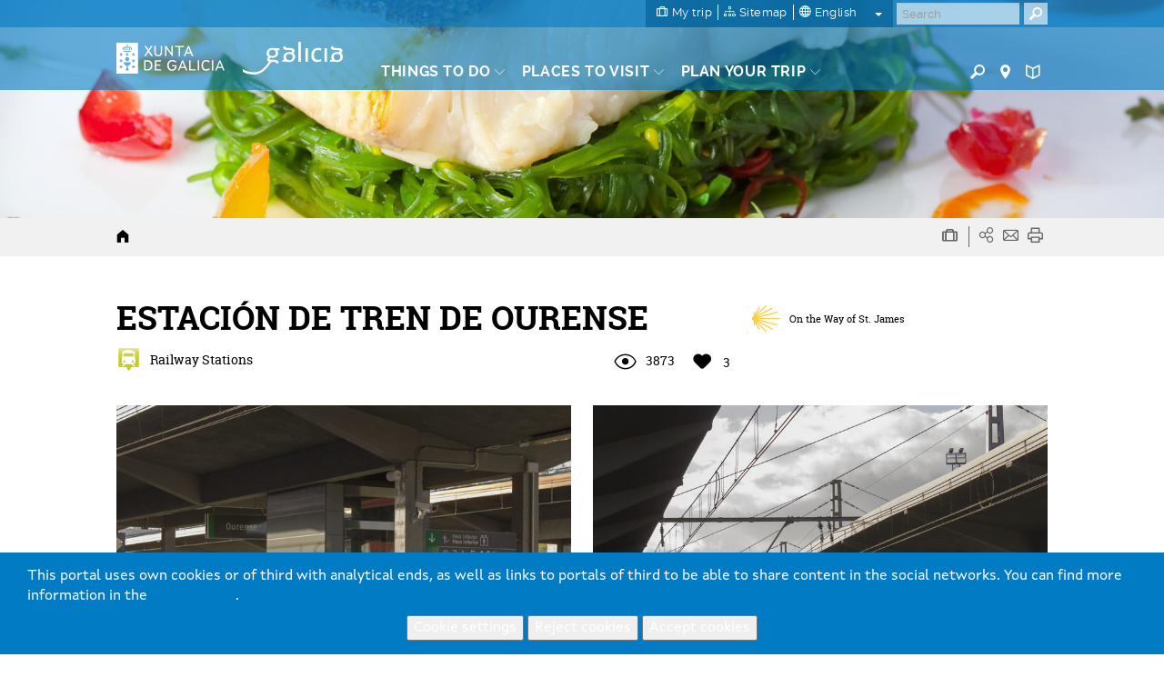

--- FILE ---
content_type: text/html; charset=utf-8
request_url: https://www.google.com/recaptcha/api2/anchor?ar=1&k=6LcbPg8UAAAAAI-tWxJ4SprqEH5cnYqvjTiMo5cz&co=aHR0cHM6Ly93d3cudHVyaXNtby5nYWw6NDQz&hl=en&v=PoyoqOPhxBO7pBk68S4YbpHZ&size=normal&anchor-ms=20000&execute-ms=30000&cb=zf3v54d5e2kh
body_size: 49581
content:
<!DOCTYPE HTML><html dir="ltr" lang="en"><head><meta http-equiv="Content-Type" content="text/html; charset=UTF-8">
<meta http-equiv="X-UA-Compatible" content="IE=edge">
<title>reCAPTCHA</title>
<style type="text/css">
/* cyrillic-ext */
@font-face {
  font-family: 'Roboto';
  font-style: normal;
  font-weight: 400;
  font-stretch: 100%;
  src: url(//fonts.gstatic.com/s/roboto/v48/KFO7CnqEu92Fr1ME7kSn66aGLdTylUAMa3GUBHMdazTgWw.woff2) format('woff2');
  unicode-range: U+0460-052F, U+1C80-1C8A, U+20B4, U+2DE0-2DFF, U+A640-A69F, U+FE2E-FE2F;
}
/* cyrillic */
@font-face {
  font-family: 'Roboto';
  font-style: normal;
  font-weight: 400;
  font-stretch: 100%;
  src: url(//fonts.gstatic.com/s/roboto/v48/KFO7CnqEu92Fr1ME7kSn66aGLdTylUAMa3iUBHMdazTgWw.woff2) format('woff2');
  unicode-range: U+0301, U+0400-045F, U+0490-0491, U+04B0-04B1, U+2116;
}
/* greek-ext */
@font-face {
  font-family: 'Roboto';
  font-style: normal;
  font-weight: 400;
  font-stretch: 100%;
  src: url(//fonts.gstatic.com/s/roboto/v48/KFO7CnqEu92Fr1ME7kSn66aGLdTylUAMa3CUBHMdazTgWw.woff2) format('woff2');
  unicode-range: U+1F00-1FFF;
}
/* greek */
@font-face {
  font-family: 'Roboto';
  font-style: normal;
  font-weight: 400;
  font-stretch: 100%;
  src: url(//fonts.gstatic.com/s/roboto/v48/KFO7CnqEu92Fr1ME7kSn66aGLdTylUAMa3-UBHMdazTgWw.woff2) format('woff2');
  unicode-range: U+0370-0377, U+037A-037F, U+0384-038A, U+038C, U+038E-03A1, U+03A3-03FF;
}
/* math */
@font-face {
  font-family: 'Roboto';
  font-style: normal;
  font-weight: 400;
  font-stretch: 100%;
  src: url(//fonts.gstatic.com/s/roboto/v48/KFO7CnqEu92Fr1ME7kSn66aGLdTylUAMawCUBHMdazTgWw.woff2) format('woff2');
  unicode-range: U+0302-0303, U+0305, U+0307-0308, U+0310, U+0312, U+0315, U+031A, U+0326-0327, U+032C, U+032F-0330, U+0332-0333, U+0338, U+033A, U+0346, U+034D, U+0391-03A1, U+03A3-03A9, U+03B1-03C9, U+03D1, U+03D5-03D6, U+03F0-03F1, U+03F4-03F5, U+2016-2017, U+2034-2038, U+203C, U+2040, U+2043, U+2047, U+2050, U+2057, U+205F, U+2070-2071, U+2074-208E, U+2090-209C, U+20D0-20DC, U+20E1, U+20E5-20EF, U+2100-2112, U+2114-2115, U+2117-2121, U+2123-214F, U+2190, U+2192, U+2194-21AE, U+21B0-21E5, U+21F1-21F2, U+21F4-2211, U+2213-2214, U+2216-22FF, U+2308-230B, U+2310, U+2319, U+231C-2321, U+2336-237A, U+237C, U+2395, U+239B-23B7, U+23D0, U+23DC-23E1, U+2474-2475, U+25AF, U+25B3, U+25B7, U+25BD, U+25C1, U+25CA, U+25CC, U+25FB, U+266D-266F, U+27C0-27FF, U+2900-2AFF, U+2B0E-2B11, U+2B30-2B4C, U+2BFE, U+3030, U+FF5B, U+FF5D, U+1D400-1D7FF, U+1EE00-1EEFF;
}
/* symbols */
@font-face {
  font-family: 'Roboto';
  font-style: normal;
  font-weight: 400;
  font-stretch: 100%;
  src: url(//fonts.gstatic.com/s/roboto/v48/KFO7CnqEu92Fr1ME7kSn66aGLdTylUAMaxKUBHMdazTgWw.woff2) format('woff2');
  unicode-range: U+0001-000C, U+000E-001F, U+007F-009F, U+20DD-20E0, U+20E2-20E4, U+2150-218F, U+2190, U+2192, U+2194-2199, U+21AF, U+21E6-21F0, U+21F3, U+2218-2219, U+2299, U+22C4-22C6, U+2300-243F, U+2440-244A, U+2460-24FF, U+25A0-27BF, U+2800-28FF, U+2921-2922, U+2981, U+29BF, U+29EB, U+2B00-2BFF, U+4DC0-4DFF, U+FFF9-FFFB, U+10140-1018E, U+10190-1019C, U+101A0, U+101D0-101FD, U+102E0-102FB, U+10E60-10E7E, U+1D2C0-1D2D3, U+1D2E0-1D37F, U+1F000-1F0FF, U+1F100-1F1AD, U+1F1E6-1F1FF, U+1F30D-1F30F, U+1F315, U+1F31C, U+1F31E, U+1F320-1F32C, U+1F336, U+1F378, U+1F37D, U+1F382, U+1F393-1F39F, U+1F3A7-1F3A8, U+1F3AC-1F3AF, U+1F3C2, U+1F3C4-1F3C6, U+1F3CA-1F3CE, U+1F3D4-1F3E0, U+1F3ED, U+1F3F1-1F3F3, U+1F3F5-1F3F7, U+1F408, U+1F415, U+1F41F, U+1F426, U+1F43F, U+1F441-1F442, U+1F444, U+1F446-1F449, U+1F44C-1F44E, U+1F453, U+1F46A, U+1F47D, U+1F4A3, U+1F4B0, U+1F4B3, U+1F4B9, U+1F4BB, U+1F4BF, U+1F4C8-1F4CB, U+1F4D6, U+1F4DA, U+1F4DF, U+1F4E3-1F4E6, U+1F4EA-1F4ED, U+1F4F7, U+1F4F9-1F4FB, U+1F4FD-1F4FE, U+1F503, U+1F507-1F50B, U+1F50D, U+1F512-1F513, U+1F53E-1F54A, U+1F54F-1F5FA, U+1F610, U+1F650-1F67F, U+1F687, U+1F68D, U+1F691, U+1F694, U+1F698, U+1F6AD, U+1F6B2, U+1F6B9-1F6BA, U+1F6BC, U+1F6C6-1F6CF, U+1F6D3-1F6D7, U+1F6E0-1F6EA, U+1F6F0-1F6F3, U+1F6F7-1F6FC, U+1F700-1F7FF, U+1F800-1F80B, U+1F810-1F847, U+1F850-1F859, U+1F860-1F887, U+1F890-1F8AD, U+1F8B0-1F8BB, U+1F8C0-1F8C1, U+1F900-1F90B, U+1F93B, U+1F946, U+1F984, U+1F996, U+1F9E9, U+1FA00-1FA6F, U+1FA70-1FA7C, U+1FA80-1FA89, U+1FA8F-1FAC6, U+1FACE-1FADC, U+1FADF-1FAE9, U+1FAF0-1FAF8, U+1FB00-1FBFF;
}
/* vietnamese */
@font-face {
  font-family: 'Roboto';
  font-style: normal;
  font-weight: 400;
  font-stretch: 100%;
  src: url(//fonts.gstatic.com/s/roboto/v48/KFO7CnqEu92Fr1ME7kSn66aGLdTylUAMa3OUBHMdazTgWw.woff2) format('woff2');
  unicode-range: U+0102-0103, U+0110-0111, U+0128-0129, U+0168-0169, U+01A0-01A1, U+01AF-01B0, U+0300-0301, U+0303-0304, U+0308-0309, U+0323, U+0329, U+1EA0-1EF9, U+20AB;
}
/* latin-ext */
@font-face {
  font-family: 'Roboto';
  font-style: normal;
  font-weight: 400;
  font-stretch: 100%;
  src: url(//fonts.gstatic.com/s/roboto/v48/KFO7CnqEu92Fr1ME7kSn66aGLdTylUAMa3KUBHMdazTgWw.woff2) format('woff2');
  unicode-range: U+0100-02BA, U+02BD-02C5, U+02C7-02CC, U+02CE-02D7, U+02DD-02FF, U+0304, U+0308, U+0329, U+1D00-1DBF, U+1E00-1E9F, U+1EF2-1EFF, U+2020, U+20A0-20AB, U+20AD-20C0, U+2113, U+2C60-2C7F, U+A720-A7FF;
}
/* latin */
@font-face {
  font-family: 'Roboto';
  font-style: normal;
  font-weight: 400;
  font-stretch: 100%;
  src: url(//fonts.gstatic.com/s/roboto/v48/KFO7CnqEu92Fr1ME7kSn66aGLdTylUAMa3yUBHMdazQ.woff2) format('woff2');
  unicode-range: U+0000-00FF, U+0131, U+0152-0153, U+02BB-02BC, U+02C6, U+02DA, U+02DC, U+0304, U+0308, U+0329, U+2000-206F, U+20AC, U+2122, U+2191, U+2193, U+2212, U+2215, U+FEFF, U+FFFD;
}
/* cyrillic-ext */
@font-face {
  font-family: 'Roboto';
  font-style: normal;
  font-weight: 500;
  font-stretch: 100%;
  src: url(//fonts.gstatic.com/s/roboto/v48/KFO7CnqEu92Fr1ME7kSn66aGLdTylUAMa3GUBHMdazTgWw.woff2) format('woff2');
  unicode-range: U+0460-052F, U+1C80-1C8A, U+20B4, U+2DE0-2DFF, U+A640-A69F, U+FE2E-FE2F;
}
/* cyrillic */
@font-face {
  font-family: 'Roboto';
  font-style: normal;
  font-weight: 500;
  font-stretch: 100%;
  src: url(//fonts.gstatic.com/s/roboto/v48/KFO7CnqEu92Fr1ME7kSn66aGLdTylUAMa3iUBHMdazTgWw.woff2) format('woff2');
  unicode-range: U+0301, U+0400-045F, U+0490-0491, U+04B0-04B1, U+2116;
}
/* greek-ext */
@font-face {
  font-family: 'Roboto';
  font-style: normal;
  font-weight: 500;
  font-stretch: 100%;
  src: url(//fonts.gstatic.com/s/roboto/v48/KFO7CnqEu92Fr1ME7kSn66aGLdTylUAMa3CUBHMdazTgWw.woff2) format('woff2');
  unicode-range: U+1F00-1FFF;
}
/* greek */
@font-face {
  font-family: 'Roboto';
  font-style: normal;
  font-weight: 500;
  font-stretch: 100%;
  src: url(//fonts.gstatic.com/s/roboto/v48/KFO7CnqEu92Fr1ME7kSn66aGLdTylUAMa3-UBHMdazTgWw.woff2) format('woff2');
  unicode-range: U+0370-0377, U+037A-037F, U+0384-038A, U+038C, U+038E-03A1, U+03A3-03FF;
}
/* math */
@font-face {
  font-family: 'Roboto';
  font-style: normal;
  font-weight: 500;
  font-stretch: 100%;
  src: url(//fonts.gstatic.com/s/roboto/v48/KFO7CnqEu92Fr1ME7kSn66aGLdTylUAMawCUBHMdazTgWw.woff2) format('woff2');
  unicode-range: U+0302-0303, U+0305, U+0307-0308, U+0310, U+0312, U+0315, U+031A, U+0326-0327, U+032C, U+032F-0330, U+0332-0333, U+0338, U+033A, U+0346, U+034D, U+0391-03A1, U+03A3-03A9, U+03B1-03C9, U+03D1, U+03D5-03D6, U+03F0-03F1, U+03F4-03F5, U+2016-2017, U+2034-2038, U+203C, U+2040, U+2043, U+2047, U+2050, U+2057, U+205F, U+2070-2071, U+2074-208E, U+2090-209C, U+20D0-20DC, U+20E1, U+20E5-20EF, U+2100-2112, U+2114-2115, U+2117-2121, U+2123-214F, U+2190, U+2192, U+2194-21AE, U+21B0-21E5, U+21F1-21F2, U+21F4-2211, U+2213-2214, U+2216-22FF, U+2308-230B, U+2310, U+2319, U+231C-2321, U+2336-237A, U+237C, U+2395, U+239B-23B7, U+23D0, U+23DC-23E1, U+2474-2475, U+25AF, U+25B3, U+25B7, U+25BD, U+25C1, U+25CA, U+25CC, U+25FB, U+266D-266F, U+27C0-27FF, U+2900-2AFF, U+2B0E-2B11, U+2B30-2B4C, U+2BFE, U+3030, U+FF5B, U+FF5D, U+1D400-1D7FF, U+1EE00-1EEFF;
}
/* symbols */
@font-face {
  font-family: 'Roboto';
  font-style: normal;
  font-weight: 500;
  font-stretch: 100%;
  src: url(//fonts.gstatic.com/s/roboto/v48/KFO7CnqEu92Fr1ME7kSn66aGLdTylUAMaxKUBHMdazTgWw.woff2) format('woff2');
  unicode-range: U+0001-000C, U+000E-001F, U+007F-009F, U+20DD-20E0, U+20E2-20E4, U+2150-218F, U+2190, U+2192, U+2194-2199, U+21AF, U+21E6-21F0, U+21F3, U+2218-2219, U+2299, U+22C4-22C6, U+2300-243F, U+2440-244A, U+2460-24FF, U+25A0-27BF, U+2800-28FF, U+2921-2922, U+2981, U+29BF, U+29EB, U+2B00-2BFF, U+4DC0-4DFF, U+FFF9-FFFB, U+10140-1018E, U+10190-1019C, U+101A0, U+101D0-101FD, U+102E0-102FB, U+10E60-10E7E, U+1D2C0-1D2D3, U+1D2E0-1D37F, U+1F000-1F0FF, U+1F100-1F1AD, U+1F1E6-1F1FF, U+1F30D-1F30F, U+1F315, U+1F31C, U+1F31E, U+1F320-1F32C, U+1F336, U+1F378, U+1F37D, U+1F382, U+1F393-1F39F, U+1F3A7-1F3A8, U+1F3AC-1F3AF, U+1F3C2, U+1F3C4-1F3C6, U+1F3CA-1F3CE, U+1F3D4-1F3E0, U+1F3ED, U+1F3F1-1F3F3, U+1F3F5-1F3F7, U+1F408, U+1F415, U+1F41F, U+1F426, U+1F43F, U+1F441-1F442, U+1F444, U+1F446-1F449, U+1F44C-1F44E, U+1F453, U+1F46A, U+1F47D, U+1F4A3, U+1F4B0, U+1F4B3, U+1F4B9, U+1F4BB, U+1F4BF, U+1F4C8-1F4CB, U+1F4D6, U+1F4DA, U+1F4DF, U+1F4E3-1F4E6, U+1F4EA-1F4ED, U+1F4F7, U+1F4F9-1F4FB, U+1F4FD-1F4FE, U+1F503, U+1F507-1F50B, U+1F50D, U+1F512-1F513, U+1F53E-1F54A, U+1F54F-1F5FA, U+1F610, U+1F650-1F67F, U+1F687, U+1F68D, U+1F691, U+1F694, U+1F698, U+1F6AD, U+1F6B2, U+1F6B9-1F6BA, U+1F6BC, U+1F6C6-1F6CF, U+1F6D3-1F6D7, U+1F6E0-1F6EA, U+1F6F0-1F6F3, U+1F6F7-1F6FC, U+1F700-1F7FF, U+1F800-1F80B, U+1F810-1F847, U+1F850-1F859, U+1F860-1F887, U+1F890-1F8AD, U+1F8B0-1F8BB, U+1F8C0-1F8C1, U+1F900-1F90B, U+1F93B, U+1F946, U+1F984, U+1F996, U+1F9E9, U+1FA00-1FA6F, U+1FA70-1FA7C, U+1FA80-1FA89, U+1FA8F-1FAC6, U+1FACE-1FADC, U+1FADF-1FAE9, U+1FAF0-1FAF8, U+1FB00-1FBFF;
}
/* vietnamese */
@font-face {
  font-family: 'Roboto';
  font-style: normal;
  font-weight: 500;
  font-stretch: 100%;
  src: url(//fonts.gstatic.com/s/roboto/v48/KFO7CnqEu92Fr1ME7kSn66aGLdTylUAMa3OUBHMdazTgWw.woff2) format('woff2');
  unicode-range: U+0102-0103, U+0110-0111, U+0128-0129, U+0168-0169, U+01A0-01A1, U+01AF-01B0, U+0300-0301, U+0303-0304, U+0308-0309, U+0323, U+0329, U+1EA0-1EF9, U+20AB;
}
/* latin-ext */
@font-face {
  font-family: 'Roboto';
  font-style: normal;
  font-weight: 500;
  font-stretch: 100%;
  src: url(//fonts.gstatic.com/s/roboto/v48/KFO7CnqEu92Fr1ME7kSn66aGLdTylUAMa3KUBHMdazTgWw.woff2) format('woff2');
  unicode-range: U+0100-02BA, U+02BD-02C5, U+02C7-02CC, U+02CE-02D7, U+02DD-02FF, U+0304, U+0308, U+0329, U+1D00-1DBF, U+1E00-1E9F, U+1EF2-1EFF, U+2020, U+20A0-20AB, U+20AD-20C0, U+2113, U+2C60-2C7F, U+A720-A7FF;
}
/* latin */
@font-face {
  font-family: 'Roboto';
  font-style: normal;
  font-weight: 500;
  font-stretch: 100%;
  src: url(//fonts.gstatic.com/s/roboto/v48/KFO7CnqEu92Fr1ME7kSn66aGLdTylUAMa3yUBHMdazQ.woff2) format('woff2');
  unicode-range: U+0000-00FF, U+0131, U+0152-0153, U+02BB-02BC, U+02C6, U+02DA, U+02DC, U+0304, U+0308, U+0329, U+2000-206F, U+20AC, U+2122, U+2191, U+2193, U+2212, U+2215, U+FEFF, U+FFFD;
}
/* cyrillic-ext */
@font-face {
  font-family: 'Roboto';
  font-style: normal;
  font-weight: 900;
  font-stretch: 100%;
  src: url(//fonts.gstatic.com/s/roboto/v48/KFO7CnqEu92Fr1ME7kSn66aGLdTylUAMa3GUBHMdazTgWw.woff2) format('woff2');
  unicode-range: U+0460-052F, U+1C80-1C8A, U+20B4, U+2DE0-2DFF, U+A640-A69F, U+FE2E-FE2F;
}
/* cyrillic */
@font-face {
  font-family: 'Roboto';
  font-style: normal;
  font-weight: 900;
  font-stretch: 100%;
  src: url(//fonts.gstatic.com/s/roboto/v48/KFO7CnqEu92Fr1ME7kSn66aGLdTylUAMa3iUBHMdazTgWw.woff2) format('woff2');
  unicode-range: U+0301, U+0400-045F, U+0490-0491, U+04B0-04B1, U+2116;
}
/* greek-ext */
@font-face {
  font-family: 'Roboto';
  font-style: normal;
  font-weight: 900;
  font-stretch: 100%;
  src: url(//fonts.gstatic.com/s/roboto/v48/KFO7CnqEu92Fr1ME7kSn66aGLdTylUAMa3CUBHMdazTgWw.woff2) format('woff2');
  unicode-range: U+1F00-1FFF;
}
/* greek */
@font-face {
  font-family: 'Roboto';
  font-style: normal;
  font-weight: 900;
  font-stretch: 100%;
  src: url(//fonts.gstatic.com/s/roboto/v48/KFO7CnqEu92Fr1ME7kSn66aGLdTylUAMa3-UBHMdazTgWw.woff2) format('woff2');
  unicode-range: U+0370-0377, U+037A-037F, U+0384-038A, U+038C, U+038E-03A1, U+03A3-03FF;
}
/* math */
@font-face {
  font-family: 'Roboto';
  font-style: normal;
  font-weight: 900;
  font-stretch: 100%;
  src: url(//fonts.gstatic.com/s/roboto/v48/KFO7CnqEu92Fr1ME7kSn66aGLdTylUAMawCUBHMdazTgWw.woff2) format('woff2');
  unicode-range: U+0302-0303, U+0305, U+0307-0308, U+0310, U+0312, U+0315, U+031A, U+0326-0327, U+032C, U+032F-0330, U+0332-0333, U+0338, U+033A, U+0346, U+034D, U+0391-03A1, U+03A3-03A9, U+03B1-03C9, U+03D1, U+03D5-03D6, U+03F0-03F1, U+03F4-03F5, U+2016-2017, U+2034-2038, U+203C, U+2040, U+2043, U+2047, U+2050, U+2057, U+205F, U+2070-2071, U+2074-208E, U+2090-209C, U+20D0-20DC, U+20E1, U+20E5-20EF, U+2100-2112, U+2114-2115, U+2117-2121, U+2123-214F, U+2190, U+2192, U+2194-21AE, U+21B0-21E5, U+21F1-21F2, U+21F4-2211, U+2213-2214, U+2216-22FF, U+2308-230B, U+2310, U+2319, U+231C-2321, U+2336-237A, U+237C, U+2395, U+239B-23B7, U+23D0, U+23DC-23E1, U+2474-2475, U+25AF, U+25B3, U+25B7, U+25BD, U+25C1, U+25CA, U+25CC, U+25FB, U+266D-266F, U+27C0-27FF, U+2900-2AFF, U+2B0E-2B11, U+2B30-2B4C, U+2BFE, U+3030, U+FF5B, U+FF5D, U+1D400-1D7FF, U+1EE00-1EEFF;
}
/* symbols */
@font-face {
  font-family: 'Roboto';
  font-style: normal;
  font-weight: 900;
  font-stretch: 100%;
  src: url(//fonts.gstatic.com/s/roboto/v48/KFO7CnqEu92Fr1ME7kSn66aGLdTylUAMaxKUBHMdazTgWw.woff2) format('woff2');
  unicode-range: U+0001-000C, U+000E-001F, U+007F-009F, U+20DD-20E0, U+20E2-20E4, U+2150-218F, U+2190, U+2192, U+2194-2199, U+21AF, U+21E6-21F0, U+21F3, U+2218-2219, U+2299, U+22C4-22C6, U+2300-243F, U+2440-244A, U+2460-24FF, U+25A0-27BF, U+2800-28FF, U+2921-2922, U+2981, U+29BF, U+29EB, U+2B00-2BFF, U+4DC0-4DFF, U+FFF9-FFFB, U+10140-1018E, U+10190-1019C, U+101A0, U+101D0-101FD, U+102E0-102FB, U+10E60-10E7E, U+1D2C0-1D2D3, U+1D2E0-1D37F, U+1F000-1F0FF, U+1F100-1F1AD, U+1F1E6-1F1FF, U+1F30D-1F30F, U+1F315, U+1F31C, U+1F31E, U+1F320-1F32C, U+1F336, U+1F378, U+1F37D, U+1F382, U+1F393-1F39F, U+1F3A7-1F3A8, U+1F3AC-1F3AF, U+1F3C2, U+1F3C4-1F3C6, U+1F3CA-1F3CE, U+1F3D4-1F3E0, U+1F3ED, U+1F3F1-1F3F3, U+1F3F5-1F3F7, U+1F408, U+1F415, U+1F41F, U+1F426, U+1F43F, U+1F441-1F442, U+1F444, U+1F446-1F449, U+1F44C-1F44E, U+1F453, U+1F46A, U+1F47D, U+1F4A3, U+1F4B0, U+1F4B3, U+1F4B9, U+1F4BB, U+1F4BF, U+1F4C8-1F4CB, U+1F4D6, U+1F4DA, U+1F4DF, U+1F4E3-1F4E6, U+1F4EA-1F4ED, U+1F4F7, U+1F4F9-1F4FB, U+1F4FD-1F4FE, U+1F503, U+1F507-1F50B, U+1F50D, U+1F512-1F513, U+1F53E-1F54A, U+1F54F-1F5FA, U+1F610, U+1F650-1F67F, U+1F687, U+1F68D, U+1F691, U+1F694, U+1F698, U+1F6AD, U+1F6B2, U+1F6B9-1F6BA, U+1F6BC, U+1F6C6-1F6CF, U+1F6D3-1F6D7, U+1F6E0-1F6EA, U+1F6F0-1F6F3, U+1F6F7-1F6FC, U+1F700-1F7FF, U+1F800-1F80B, U+1F810-1F847, U+1F850-1F859, U+1F860-1F887, U+1F890-1F8AD, U+1F8B0-1F8BB, U+1F8C0-1F8C1, U+1F900-1F90B, U+1F93B, U+1F946, U+1F984, U+1F996, U+1F9E9, U+1FA00-1FA6F, U+1FA70-1FA7C, U+1FA80-1FA89, U+1FA8F-1FAC6, U+1FACE-1FADC, U+1FADF-1FAE9, U+1FAF0-1FAF8, U+1FB00-1FBFF;
}
/* vietnamese */
@font-face {
  font-family: 'Roboto';
  font-style: normal;
  font-weight: 900;
  font-stretch: 100%;
  src: url(//fonts.gstatic.com/s/roboto/v48/KFO7CnqEu92Fr1ME7kSn66aGLdTylUAMa3OUBHMdazTgWw.woff2) format('woff2');
  unicode-range: U+0102-0103, U+0110-0111, U+0128-0129, U+0168-0169, U+01A0-01A1, U+01AF-01B0, U+0300-0301, U+0303-0304, U+0308-0309, U+0323, U+0329, U+1EA0-1EF9, U+20AB;
}
/* latin-ext */
@font-face {
  font-family: 'Roboto';
  font-style: normal;
  font-weight: 900;
  font-stretch: 100%;
  src: url(//fonts.gstatic.com/s/roboto/v48/KFO7CnqEu92Fr1ME7kSn66aGLdTylUAMa3KUBHMdazTgWw.woff2) format('woff2');
  unicode-range: U+0100-02BA, U+02BD-02C5, U+02C7-02CC, U+02CE-02D7, U+02DD-02FF, U+0304, U+0308, U+0329, U+1D00-1DBF, U+1E00-1E9F, U+1EF2-1EFF, U+2020, U+20A0-20AB, U+20AD-20C0, U+2113, U+2C60-2C7F, U+A720-A7FF;
}
/* latin */
@font-face {
  font-family: 'Roboto';
  font-style: normal;
  font-weight: 900;
  font-stretch: 100%;
  src: url(//fonts.gstatic.com/s/roboto/v48/KFO7CnqEu92Fr1ME7kSn66aGLdTylUAMa3yUBHMdazQ.woff2) format('woff2');
  unicode-range: U+0000-00FF, U+0131, U+0152-0153, U+02BB-02BC, U+02C6, U+02DA, U+02DC, U+0304, U+0308, U+0329, U+2000-206F, U+20AC, U+2122, U+2191, U+2193, U+2212, U+2215, U+FEFF, U+FFFD;
}

</style>
<link rel="stylesheet" type="text/css" href="https://www.gstatic.com/recaptcha/releases/PoyoqOPhxBO7pBk68S4YbpHZ/styles__ltr.css">
<script nonce="PXu8kJidOttU3Hyx8PFK5w" type="text/javascript">window['__recaptcha_api'] = 'https://www.google.com/recaptcha/api2/';</script>
<script type="text/javascript" src="https://www.gstatic.com/recaptcha/releases/PoyoqOPhxBO7pBk68S4YbpHZ/recaptcha__en.js" nonce="PXu8kJidOttU3Hyx8PFK5w">
      
    </script></head>
<body><div id="rc-anchor-alert" class="rc-anchor-alert"></div>
<input type="hidden" id="recaptcha-token" value="[base64]">
<script type="text/javascript" nonce="PXu8kJidOttU3Hyx8PFK5w">
      recaptcha.anchor.Main.init("[\x22ainput\x22,[\x22bgdata\x22,\x22\x22,\[base64]/[base64]/[base64]/ZyhXLGgpOnEoW04sMjEsbF0sVywwKSxoKSxmYWxzZSxmYWxzZSl9Y2F0Y2goayl7RygzNTgsVyk/[base64]/[base64]/[base64]/[base64]/[base64]/[base64]/[base64]/bmV3IEJbT10oRFswXSk6dz09Mj9uZXcgQltPXShEWzBdLERbMV0pOnc9PTM/bmV3IEJbT10oRFswXSxEWzFdLERbMl0pOnc9PTQ/[base64]/[base64]/[base64]/[base64]/[base64]\\u003d\x22,\[base64]\\u003d\x22,\x22D8OWwo3DjMOfwrTCmnbDqcKBejZCwp/[base64]/V2ksSl5hW8K9O8Oiw57CnSXCmsKGw757wpbDkhHDusOLV8OwKcOQJnpCbmg0w4QpYk3CqsKvXFEiw5TDo3RRWMO9RU/[base64]/DvsKXw7fDlcK1w4lPwoHCtcOFbsOGKsO+w7VcwrM5wrQ2EGXDnMOgd8Ogw5s8w71iwrotNSVzw6paw6NeCcONCnt6wqjDu8OOw4jDocK1UQLDviXDohvDg1PCgMKbJsOQDg/[base64]/w7Ycwr8uRMKMw73CinnDqcO6Z8OqwovCqAd6HyPDk8OmwrzCt3HDm1Yow4lFAm/CnsOPwrM8X8O+DsKTHldBw53DhlQww7JAckvDg8OcDltgwqtZw7vCk8OHw4YZwrDCssOKc8Kyw5gGZRZsGQtEcMOTDsO5wpoQwqw+w6lAQsOhfCZJMCUWw6HDnijDvMOvIhEIc2cLw5PCmWlfaUhPMmzDqGzCliMXUEcCwo7Dr03CrT17ZWwHVkAiIcKZw4s/QQ3Cr8KgwooTwp4GacORGcKjGxxXDMOqwoJCwp1hw7TCvcOdc8OKCHLDv8O3NcKxwobCrSRZw77Dm1LCqQnCv8Oww6vDjsO3wp83w5EJFQElwqU/dCN3wqfDsMOzCMKLw5vCnMKQw58GNsKcDjh5w7EvLcKkw6Ugw4VzfcKkw6ZWw6dewq/ClcOZKDzDtDTCncO5w5bCsC5NLMOkw53DijUbMn7DsXoTw6QXIsOdw6FgeGfDr8KOXC4Ew4ZfWMO1w53DhcK7KsKcaMOzw5jDkMKudjl9wqxDbsK1UsOywoHDuVPCh8OAw7bCuDUic8KTBETCiw44w5ZGUihwwpvCq3Bzwq/[base64]/CsWE3wowKw6NQBcKpX8Ouw413wr8pwpzCuWvDn1cLw7vDuy/Cv1PDkWUTwoTDssKUw5dHeSjDkzLCpMOrw7Azw4/Dj8KlwoPClRfCuMOFw6LDmsOZw4QgPjbCk13DjSwhEmLDjEwUw6M6w7jCj3/Dk1rCn8KbwqbCmg80wr/CvsKow5EXfsORw61mPWzDsFk6f8KPwq0Qw6/CnMKmwr/[base64]/dsOWwq/ClhjDssOicsOodHrDvCV7KcOEwoYlw7PDhcKbMFpeCCZFwqZawq8tFsOuw54cwo3DkRtYwoDDjgxPwqfCuyJUYcOiw77DuMKNw6/DljF7PWbCv8OAaBBfVMKpAw/CsU3CksOJWFjCgQIxKX7DuRLCqcO3wpXDtcO4BGnCuicRwqPDmys0wr3ClsKdwoBfwrPDliFecQTDjsOTw41NPMOqwoDDomrDi8OyUjLCr2NSwo/Ch8KTwp4KwpwxGsKZJkFffMKdwo03SMO/aMOGwqLCjMOJw7/[base64]/DtMKeQcO3wqxjfi7Co3/[base64]/[base64]/wpZEw54Bw57DixUVwqV6M8KPVzbCkcKyOsOofk/Cgh3DjhUKNR0tJMKfBMOcw6VDw4hFA8K4woPDm2tcGlLCpsKqwpZrCcOkIlTDucO8wrPCk8ORwpFEwoZzWSZ6BkXColzCvXvDq2zCicK3ZMKnVMO6VGzDgMODYgPDv3RhcHzDusOFEsOmw4YLLHJ8TsKQaMKmwo8VVcKDw5/DmUkpQSDCvARewq8cwqnCr3PDqC9Mw7VswoTCtHvCs8K7a8OdwovCoBFmwrzDnlBAb8KDVG4Lw6xww7BTw5Abwp9idMKrCMOQS8OEScOzL8OSw4nDp0/Cmk7CtsOawoHDmcKkLG/CkQxfwo7CoMKJw6rCgcKjKRNQwqxgwrPDrzorO8Orw6XCpkwdwrBDw7kEasOEwr3Dj30VTFBSM8KGBsK8wqogQcOHWXbDisK7OMOVCsOSwrYVbsObYcKtw4J4RQDDvCDDnhhWw7pRRljDj8KhfMKSwqY/[base64]/[base64]/[base64]/[base64]/w7I2M8K1w7g8fMO/w77Dr8KlRMKmwpQ1wotuwprCgmPCpinDmcOXH8KcdsO2wq3Dm20DXFUcw5bDn8OkeMKOw7FdLMKiSCDDicOkw7TDlhDCp8KYwpPCocOLGsOVdSIMTMKOGAMEwopSw77DmBddw5NGw4Y1ew7DkcKAw79YEcKjwo7CnBBVNcObw4nDg3XCqXUuw5kpwpwJSMKnSX13wq/DtsONDVB7w4c4wqfDihtMw7fCviIUXlDCrTwwOMKqw4bDtAViBsO0WmIIScOvHRUsw7vDkMKdMmbCmMOrw5TDpFMtwpLDoMOzwrA0w73DocODF8O6PActwr7Cmz3DrnYUwrLDiDo/wpzDpcKsKlwAM8K3LR13KlPDjsKkIsKmwrfDgsKibVw9wplDJcKOWMO0PsOPBMOCGMOIwqfDhcOnDWXCik8gw4DCksKZbcKEw6N5w4LDv8OgEj5pEcOCw7XCtsKZaSEpTMOVwql+wrLDnS/CnMKgwoN2VcKFQsOPGMKpwpDCm8O/GE9zw5J2w4RYwp3DinLCocKDKsO8w6TDkns8wq5kw5xqwpJZwo/DnV/[base64]/Cg8KVBcOMT8KXNcKDH8O1akwIKgdTIMK/[base64]/Dh8Kzw4TCojrDt8Khw7xlwpo3woHDhcKzw6otMC0secKBwoEDw6PDkhUqwq8gE8OVw78Bw711F8OWC8KRw53DvcOFS8KMwqgUw7fDu8KtHC4pN8KrDA/CksOuwqVBw4MbwptDw63Du8OHY8OUw7zDosOtw64mNkDCksKmw4jCoMOPRzJZwrPDp8OkBwLCusOvwozCvsO8w5PChsKtw5g4w7/DlsKUScOIPMOXGjvCinbCiMO0HQrCs8Oiw5XDj8OIFEs+PnoYw7NmwrlFw79SwqpXBGHCoULDtzvCuk0sbcOVPjofwpwtw5nDvTDCqcKywoBkSMK1YX7Dkz/[base64]/[base64]/ClcK5FcOyOUwVKcO0wpIiwoLCkcKaYMOnwrjDnkbDhcKpasKDVsKnwq5SwobDgAx8wpHDm8KXw7rCkUfDs8OnQMKMLFd5LDU6WRNaw4puXsKtC8OAw7XCi8OGw4DDjivDlsKQAjTCoF7Ci8O/wp1qJTY3wqA+w7hqw4jCmcO1w4/DvsKvUcOjIVUYw7okwpJ1wrACw5HDrMOmbwjCusKISF/Cow7CsjzDp8OXwpjCvsOhT8OxbMOQw6ZqFMOWOcODw4YLIiXDtXjDmMKgw6PDlHZBMsOyw5pFS2UyHGB0w57DqAvCvEVzOEbDgQHCo8O1w6zChsO4w4TCnjs2wq/[base64]/DkH3CuHvCmMOmwqDCtcKRYF7DvHNmbsOLwoHCh2gfXDh9eUlzZMO2wqgOMQMjWxNqw58Tw7o1wplPHcKtw6U4LsOJwpAlwoHDoMOpFnE/HB/[base64]/HcKybcKrw4XCjnwuR3jDjRhoYMK6P8K1w6VfCy/Cj8KkNCxpUyRqRDBrLcOqMl3DuGzDkQd0wrDDrlpKw4tkwo/CgkjDkAlZVm7DpsKvG0XDpW9ew5rDnx3DmsOFXMKSGzxVw4jDkkLCkEd8woPCgcOSdcOFKMO+w5XDhMOdYBIeJnTDtMK0HQPCqMKsKcKrCMOJRT7Du3xzwoTCg3zCkXHCoSIyw7/[base64]/DiMOKwq9bf8K4JMKlw4XDh0rCk8KiwoEIJ8KQUFBFw4cPw5osbsOyOA8+w7IKOsK8U8OldCfCgnhcVsOoMUzCrDlKC8OdRsOIwqxnOsO5D8O8YcOjwocQDwYITWbCmmjCjyvDrVxoDgPDtMKswrbCoMOuPhvCih/[base64]/[base64]/wqHDqHYMw7rDl8OowrFMX8K8DsOyw64Kwo7CtQ3Co8KMw5zCpMOfwpMlwoXDhcK+YjdqwozCmsK7w7giSMOZSD44w4snaHLDssOnw6ZmdsOiWRxKw4fCi3NHQ0VmIMO/wrTDo3Vew6cjX8K7PMOnwrHDpEXCqgDChMOlWMOFQSvCpcKew6nCoVQuwrwOw6MfcMO1wpMYb0rCm0Q/DQ16TsKBwqPDsSlxYgASwqrCjsKjU8OUwqXCvX7DjhrCocOLwo0zajtEw558GsK4KMOqw5DDr3hufsKwwptGb8O6wo3DuzbDs3/Cq3sAb8OSw7I2wo97woRxekHCusKzXl8gSMKHcGx1w70nPinCh8KSwrBCb8OjwoRgwrXDusK3w4EXw7bCqD3DlcOMwrw2w7zDpcKTwo9ZwqQgRsKwOMKaGhtOwr3Dv8OGwqDDrEjDrw0uwo/DtWQ7MMOqC0M2w6IGwp9PTDfDqnYGw69SwrvCqMK2wpnCm1dvPMKow5LCpcKDE8OTMMO7w6oawpbCssOWI8OpY8OodsK2UD3DsT1Sw6XDoMKOwqXDnibCrcOBw7hJJnTDp29fw5l/anvCuSbDq8OSWllUe8KvN8KYwr/[base64]/w47DpCzDtsKwSQ3DmTZbw6QbGsKNwp3Dn8OjDcO4wq3CiMKUBl3CrkHCjQ/CmCTDqQsAw4EdYcOYaMK/w4YOfcKvwr/CjcO7w7YfLXzDqMOAE3BcJcO9a8OlSgvCqXXCsMO7w5srEmzCtSVhwrgaOsOLWBprwqbChcOVdMKwwrrCrVhCVsKXAW4xe8OsVxzDnsOEcWjDicKjwpNvUMKBw5bDh8O/H3kpbWTDt1skOMKGRBLDl8Oyw6bCrMKVH8Oww4ZwTMKaUMKfd1sVBDXDhAtAw7t2wp/DiMOCDMOcbsOwcnJrWDTCkAg4woLCt0LDjCFlc00mw5FiB8KMw49HbivCi8OabcKBHcOQEcKlb1F9SFvDk3HDocOhXsKqYsOOw6nCoTLDiMKTTAglDUTCo8KnZRYgE0Y7M8K1w6nDkinCshfDhSEUwowEwpHCmAHChhleecKxw5TDnVnDmMK8HSjCkQk/wrLDnsOxwqBLwp44dMOPwonDoMOxB0dxdS7CnAU5wpY5wrhIHsKPw6PDo8ORw7EswqMgQwg0UQLCrcOvIjjDr8KzWcKAeWvCgsKNw6bDscOMOcOtw4EEaSorwqvDnsOudH/ChMO4w7XCo8OzwrQUHMOIRHk2KWxLFcOnTsKKeMOMAjnCtBnCuMOEw6VYawzDpcOgwozDnhZff8ODwphMw4JRw7dbwpPCkHUEbTbDk1bDj8O9RMOawqVmwpXCosOWwpTDn8OfJCVtSF/DikcFwrHDiCsqDcOqHMKxw4fDssOTwpzCiMK0wpc5JsOvwpHCm8K4WMK6w6QkKsK9w6rCgcKWVcKZMizCmQPDpMOEw6RkUmAAeMKgw5zClMK/wpBQw74HwqZxw6tewqsOw5ILXMK2EQZhwonCm8OkwqzCiMKeaD0jwrvCosO9w4NZTwjChMOvwq8eZcOgfQNDccKZBhs1w6E5A8KpUTxqbsKLwpxbLMK+GDjCmU43w4BVwqTDlcOZw7bCj2bCs8KIG8K4wr3Cm8K8TirDq8OjwqPClwHCknU2w7jDsywkw7FzeB/[base64]/UXIsw44gOyvDssO3w61rfcOFOsKxw5bCo17CpRfCqR1CJMKKH8K/[base64]/DhkU5wqg/[base64]/w7HCu8O3w5/DuDo/wrl5w5cwwrDDlRJyw647Nn00wpxpS8Oqw6HDqF4jw5QyPsOGwr7ChsOowpXCtGZ/SHsJEA/[base64]/DrcKRG3o8EjTCh8K9ZXPDm8OuSsOWwobCvjleJ8K7wp4FAcOmw5VxEcKNFcKxGWx/woXDkcOhwo3CoVM0woJxwqXCln/DkMK+ZWNDw6R9w4NGKx/DusOvdGTCrRsFwpoYw5I7TcO4YjUWw5bCjcKrLMK/wpBbwok6LihaXzPDlUM2JsOgeTvDtMOiTsK9VXw7LMOEDsOqw6HDpC3DmMKuwpItw5FjCF1DwqnCgHoyW8O7wo4hwoDCocKEFm0Twp3DqD5Bwq/DpwZYCl/[base64]/[base64]/CrcOJb3zCnsO7bQIoEVoDw5DCr8KOZcOyBWnCscK3KAVbBwEbw7ZKQsKwwrHDgsOuwrt4AsO2MkRLwo7CoxgEf8KtwrXDmGd4Tyk/w4TDh8OYM8K1w7TCuS8hFcKFGXfDrUvCiksEw6wJLMO3RMO+w6zCvyXDoFQZEsKrwr1mcsOmw5vDusKIw71sK2cLwo3Cr8OKeD93SA/CkBoYT8OrcMKePmtTw6DCowzDucKleMOWWcK6C8OmSsKJdcO2wrxPwqJADRzDgi8bM2vDojbDoQMhwq8sMx9sRyMDNAnCksKYZMOMD8KAw5LDoH3CpibDtMOhw53DhHEVw4HCgsOlw6klJMKHY8OiwrbCvSnCjwXDhRcuS8KtYn/[base64]/Cq8KKw6/CkMK/w7cvwq1cwo8NLsOGwqkvwovDscKCw5Qkw7TCtcKqfcO3a8OoA8OqKDEYwrMCwqcnPcOAw5svXRnDhMKoPsKTbDXChMO/wonDkyHCqMKUw7MSwppnwp8ow4XCjhIGOMOjX0x/DMKQwqxpEzIbwp3CoQnCt2ZHw7jDuhTDq1rCn2Vjw5ADwqbDhVddB2DDsFHDgsKxw60+wqBgJ8KWwpfDqSbDksKOwphdw7DCkMK4w6LDgnrDqcO1w78GaMK7RwXClsOjw41TbWVVw6YLXsOxwp3CrmfDq8ONw5vCtRbCpcOjQFLDq2jDpxTCnS9GNMK/[base64]/w4Eowo18w53Cv2ZpVsOxw4Bef8KgwpbCmz81woHClHDCl8K/QXzCnsOSTQ5Dw6Zaw5Ncw6paX8K4ccO/FX7Cr8OnF8OBdAQgcsOowoM2w4R+EcOsYHs5w4bCtG0rWcOtLVfCi07Di8Krw4zCuXtpY8KdHsKDJz/DhsOTNRvClcOfTUDCgcKOW0nDt8KDKS/CrAjCiBzCmUjDiE3DimINwoDCocK8UMKvw7xgwoF7wqTDv8OSG1B/FwFhwoTDssKgw54nwrLCmXnDgy8rBhnCn8KdRkPDv8KPDB/[base64]/w4cewpXDpTgJwqbDscO4w6JZwqzDrsK4w58SSsOewqzDviY/RMKTNMOpKxIJw7JwfhPDvsKQQMK/[base64]/DjsOJWcOhGcOCw78Owos9AsKqIVEvw43DqAAUw6TCpxAiwrTDlnrCnFIew5bCj8O7w4d1EzXCvsOuwoEDK8O3WsKmwootMMOcLmodbyPDu8KfAMOYIsO3aD5ZQcK8OMKgXRdDInHCt8OZwoVAG8KZGXw+KUYvw4jCrMOrckXDkzrDtSzDhxTCvcKuwoICLcONwr/CrDfCk8OPECHDlWowDyRMTsKiSsK8UTvDvDJHw7sEKQ/Dq8Kqw5zCisOtOB0mw6nDs1FiEzTCqsKcwpfCqMO1wprDhsKQwqPDrsO7woJIcm/CtcKODHohEMOpw4IGw6/Dt8Oyw6HDq2TDocKOwpfCv8Krwr0BRMKDBVfDt8KQZ8KLX8OUwq/DpxARw5Jfw4IaDMK/KBDDicOIwrPClVXDnsO5w4zCtcOxSSsLw4DCisKVwq7Dtldaw79VUsKGw7g2KcOVwo8uw6JYXGdcVnbDqxQJTFtKw7JAwrHDjsKvwpPChDZMwpVqwpMSJ3Mhwo/DkcKqQMOfRMOsTsKucTIHwot/wo7CgFrDkHnCoEk7O8K7wqJ1BcOhw7NowqzDrVfDpW8lwo3DhsK8w7rCkcOTKcOhwoHDjMKZwpRrYsKeWhxYw6nCv8Okwp/Cn00JKiUPJMK3K0LDl8KIBg/Ds8Kvw4nDnsK9w4bCocOxFcO+w6TDmMOMbMK7csKlwqEqLH3Cj21VasKMw6zDqsKSXsOYecOMw7wyLE/Coi7DsBhuBClfWiRxP35PwoEjw7lOwoPCrcK8M8KxwpLDv0JOAnUDe8K5aC7DicKvw6vCvsKWXH/[base64]/DryBTCMOcWCfDncO8w410QSoowpkXwqEZAE/Dt8KUWnMXJ0k5w5bCksOMFnfCjlfDkTgcEcODC8Kow4Zpwr7CgcO4w5nCncOdwps2HsK/wpJDLMKLw6zCqVvDlMO8wpbCtEVhw4PCrk/CsSTCo8OTIR/DsSxuw4PCgQcew7rDu8KJw7LDiTTCgMO0w69HwpbDq3DCvsKmAzl+w6jDgirDs8KYWsKMesK0ARLCqXNpXcK8T8OGJzrCvcOGw6pICnvDs0QwTMKXw7XDjMKCHsOgP8O4GMKYw5DCjG/DlBPDu8KQVsKmwrF4wp3DhzVlchDDphTCp3JsWkhQw5jDhUTCkcO3LznCu8O/Q8KdesKOREnCr8KqwpDDmcKmUDzCp0TDmH4Qw5/ChcKsw4DClsKRwodwXyTCksKmwrhfHMOgw4XDiSPDjsOjwpDDj3d8Y8OOwop5IcOiwo3Dq0xdDRXDkxMiw6XDvMKkw4sNdAvCjRNaw5LCojclfV/DpE12V8Ogwok9FMO5Nylxw7bCicKXw77Dn8OEw7XDvjbDucOkwqzCtGLDs8O+w5HCn8K6w6oHNznDhMOQw47DisOeACw6BHXDlsODw404VMOrZMOcw71FZcO8w6BswoXCvcOYw5/DmcK8wpzCg3rCkgLCqUTCncOFU8KPXsO/[base64]/DtMOZWlDDssO/fUDDisO1w6HCosObwqPCq8KHCMKXIwLDjcOOB8KbwrVlZBfDqsKzwrB/[base64]/Dhx/[base64]/CqcOFQcKBVhzCnMOAwpPDqMOwWWHDqWsXwr4tw6/ChV1OwrBqSyfDu8KJBsOywqLCtD5pwogkKybCpifCuzUpF8OSChzDuBfDik/Dl8KDVcKES17Di8OgMT8EWsOYaWjCgMOXScKgS8OZwqxKQgXDk8KkKsOUAsK+wqXDucKTwpDDgmPChAAqPMOqeGDDuMKkwo4zwo/Cq8ODw73CuBYhw4Q1wozCk2nDjQ1UHwtiGcOTw4bDjMKgCMKPfsO+e8O1bjxydDZOG8KZwotpWCbDkcKswoTCgWZhw4PCrUgMBMKEWjDDucKEw5bDosOAShxvM8KRaT/ClVU1wobCtcOUNsKUw7DDsRnDvjDDimfDni7Cq8OhwrnDlcKLw4AwwprDiBLDkcKwKl1Bw6Uzw5LCocOqwpLDmsOvwodnw4TDgMKbCxHCmHHDiQ5hEcOJAcOcQGklEQDDhU8gw7Izwq7DrEsNwpcUw6lPLCjDncKlwq/DmMOIasOCH8OLXVnDsnLCk03CrMKpE2XCu8KySywvwrfClkbCssO2wrfDrDPChiIMwqB8ecOdYnUdwodoHw/CjMKtw48+w5IXUgjDsVREwr0vwr7DhDfDpMKQw7R4BznCuBbCicKjFMKZw5R6w4UIPcOww7/[base64]/[base64]/DjkzCtcKLw7PDsMOLY1hJT8Kpwo7CtMOMbEDDmmvCk8OGWnTCmcKUeMOCwrvDgFPDlMO2w67CsEhcw5Qewr/[base64]/DucOQM8Kuw4FqcWjCjRlJfcOtw4vCj8Kdw57Cq8KfwqbCjsOzERzCo8KveMKywrTCuUZBFsOHw6nCnsKlwoDCkUvCk8OjCSlIVcONFcK5dSdsY8O7Eg/CksKACwQEw70aQVdkwqvCicOJw6jDgMOpbRdbwpIlwrUBw5rDuWsBwpQbwqXCgsO7QMKPw7jCjUPClcKFZgUvRMOWwozCtyEpPRLDmX/DtRVLwrbDmcKTRk/DpAQSMMOswqzDmFLDgcOQwrNfwrhZDmw1A1B+w43CncKnw6NAAkTDiRzDjMOAwrXDkxXDmsOdDwbDkcKdFcKNFsK3wo/CgSjDrsKVw43ClyHDnMO3w6XCq8ODw7hnw6g1XMOfYQfCp8KFwrDCoWLClsOHw4TDoAVBJsOaw5/DnRXDtXnCi8K0PlLDpgHCi8O2QXHCuwQ+QsOGwq7DjlApfQHCtMOOw5hPXkscwqTDiRfDoGldNXtOw6HCqi89ZXxtLRPCm3B6w4HCsxbDgW/DrsK+wrXCnUYWw7QTd8O1w63CoMK9wp3DtBg7wqgFwozDt8KiHTccwqvDsMOrwpjCpALCkMO5OhVjwoIjQRc1w4zDghMHw6NWw483A8KQW2EUw698KsODw6kpKMK1wp/DuMKEwrMXw5/[base64]/Cl8OCUGDCl8KlXsKtBMKVL8OrBynChMKhwp/Cj8Ksw4fCpCkdwrBmw50RwpE+Z8KVwpR0DmbCjMOdRGPCrxwkLCc+TznDt8Kzw4XCnsOYw6nCrljDsQh/Mx/CoHtpPcKPw53DtMOhwqvDosK2KcOMXSTDvcKSw5QLw6I5EsOZfsOBTsK5wptaBTdmQMKsYsOswoXCtGpKJlnCvMOtMAYqe8KXccOXIFRXHsKqwr5Rw49qQU7ChEkMwrLDvy9yYRdtwrPDvMKdwr8yTk7DlMOywoU/cDMPwrgXw4p/FsK0ZivCucO5w57CiCEPA8OUw6kEwpEYQsK9CsOwwpROMU4YNMK8wrPCqgjCgxQfwqN/w5LCu8Kyw5Q9XWvCsjYvw4Q0wp/Di8KKWEgJwqnCkUIwJjtXw5LDqsKBNMO/[base64]/Cs2s5w7NOw6nDksOXBD7CpEcbEH/CicOVwpoyw53ClCLDoMOJw6zDnMKnBVdswrVkw5EzQsOnWMKww4bCv8OiwqPCtsKMw6YcLFnCt3pSHG1Gw4RHJsKGw55Swq5Ww5jDtcKkdcKZNzHClmLDskPCosOxVkwPw7PCtcOKTV7DrVkawq/CsMKPw5bDk30owpArBm7ChcOnwrRdwqN5w5o1wqrDnhjDrsOOSHzDnm9RLDHDk8OVw6jCiMKDcGR+w5vDt8OOwr1mw6pHw49GIzrDtUzDhMKgwofDksKQw5oGw5rCvn3CnSBGw5/CmsKvWn9CwoMFw47CvT0uSMONDsK6acO9FMOowrzDt33DssOMw73Dtl0vNsK8BMOkG2zCiyJwYMONTcK9wr3DlyA4WyPDr8KcwrTCg8KAw58UOhrDiFbDnFcsZ3Q/wodQE8OTw4DDmcKCwqjCoMOnw4rCssKeFcKew6sUNcO9AxkHbEDCocONwoY4wq0uwpQFUcOGwp3DlzBmwqEdZWgKwotPwqETPcKJcsOzw5DCocOZw69xw6XCgcOVwprDvcKEVA3DvCvDgDwFdh5YDGvCgcOrR8ODTMKECMK/bMKweMKvI8Orw4rCgVw/cMOCdCc5w5DCoTXCtMOxwr/DrTfDhj8Hw4JiwrzCvmNZwq3ChMKWw6rDpkvDnV/CsxLCskkWw5PCj0sNG8K0XhXDpMO1BcKIw5vDkSgKecKFPVzCi2vCv1Uew6hvw5rCgw7DtHLDlXXCrkJDTMOCbMKveMO/RVDDpMObwpV/[base64]/DgDbDgMKTPgTCr8Kjw4LCosONw4PCosK3woIxw4Y2wq1UbDJvw44FwqcOwrrCpQLCoHtVDCtuw4fDhTNow5jDjcO+w4/DmQQ9NsKKwpEPw6rCusOjacOBBFLCkjnCoW3CtT91woJIwr7DuBgQecKtWcK5acOfw4J/[base64]/[base64]/wpcsaFbDtMKawrR4w5UAOcKjTMKPFiVtwrZrw4lOw6oJw7pQw6ERwqTDrMKuDMOyD8O+wrc+T8KZYsKqwoRJwqbCnsOzw7XDr3/DqcKVTwY3XMKfwr3DusKGDsO8wrLCqR8Kw7wkwrdVwqDDmTLDmcOEScOLR8KyWcKdHcOZO8Khw7/CoFHDu8KIw57CkFjCrEfCqjLCmzvDiMOOwopBC8OhLcKVM8KPw5BJw79owrMxw6x1w7MRwpxtLkdgHsKywq8zw6HCtSkeOygZw7PCpR9+w6slwocYwpnCsMKRw7LCggRiwo4/LMKueMOaY8KqRsKMF17Cky5ZeER8wqnCpMOPW8KELAXDp8OxW8O0w4J6wobCsF3Cr8K9wpnCrxzCvsOQwpLDl0XDikbCl8ORw4PDq8OHLMOCKcK+w7pvFMK/wo0Gw4zDvsKgEsOlwofDgl9TwpzDqBsvw49pwrnCqhsuwqnDscKOwq1CPsKlLMKiRBrDthZJbD0JAsKvIMKNwq0EfHzCizrDjmzDi8Oow6fDnAQmw5vDrCzDq0TCrMK/VcK4dcKqwrrCpsOBa8KMwpnCo8KHNsOFw7V3woBsGMKDPMOSQcOQw7Z3B0XCi8Kqw5bCrFILKETCp8KoccO4w5ZoZ8K9w5bDtsOmwqfChcKYw6HClxPCusOmY8KzJ8K/[base64]/DqcOdJMKswqAIw5BCV8Kyw4IbYShgesKqdsKWw6TDjcOSdcOpXlvCj39/OHsUb2t1wpbCnsO5EsORAsO1w5vDmS3CgGnDjA9lwqFnw5nDpGdfHhNjScOhWgZQw63CjEDClMKqw6ZSwpXCmsK0w4zDicK8w7o/wpvCiFVKwoPCocK3w7HCosOawr7DrR4vwqdxw4bDqMKawpbDm2/CisOdw7lqTDk7NkHDtzVjQxPCsjvDrQwBW8KywqzCuErCrkNIEMKhw4ZBLMKeBx7CqsKUw79WDsOjPwjCmcO4wqnDssONwo3ClBXCnVMZFBAow6DDhsOVJcKRPWgCcMO8wrEmwoHDrcKOwqbCt8KWwo/[base64]/wqtOF8OWPzx3w7vCpMOGwoNNw51Dw7Q/JsOdw5LCg8OWEcONfG9kwqzCusOvw7/CoEHDmi7DiMKaUcO6HV8hw5LCqsK9wosCFFoywpLCvErDrsOQU8K4woFkXw/DiBbDp2UJwqJiAFZPwrVQw4fDk8KkHHbCkXvCpcOdTl3CnT3DgcO4wrdjwofDrcK3CWbDhhYxHg/CtsO/[base64]/Dt27DhcOCCMODAVQowrjCjWIvajVDwoYewo/DksOxwpzDrMOhwr7CsTLDhsKyw4YWw5IGw6BtGsO0w7DCrV/[base64]/[base64]/YGXDkw93QzjCnsKOw78oHcOHwqINwq/CozLCowl5w6rCqcOEwpd+w5U+BsO4wooPIVVKQcKPDQvDrzbCo8OxwoBOwp9sw7HCtWvCuFEqX1EAJsORw6bCvcOCwoxBZmcZw40UBADDm1Ixf2QFw6tTw5AsLsO5OcKGDTfCq8KeRcObAMK/TljDmnVNORxLwpFhwqJxHXIiJXcYw6HCqMO5D8OTw6/DoMO2dMKlwpLCsy0fVMKJwpYtwrFTRnDDlXzCpsOewqbClMK0wr3DrUwPwpvDh0Uqw70ZRThwYsK4KMK6BMOOw5jCgcKFwqfDksKSL0Maw4trMcK1wpDCp38YQsOnU8KnbsOdwpXChsOyw5LDsWIUUsKyKMK8UWQCwq/CmMOpLcKWdcKxZHAfw6/CqXAmJhM3w6fCsjrDncKDw4PDsGHCocOGBz3Cu8KiFcOjwoLCuExDQsKtNMO8ScK8FcOGw47Cn1/Ci8KrfHkVwrltHsKSJHMaH8KwLsO5wrXDlsK4w43DgMOTCcKZAkhew7rDksK4w7dnwpHDmFDClsODwrXCqlXCmzbDtVcmw53Cqk1ow7PCvxbDh0I9wq7DsE/[base64]/e8ObwqnCvUfCigrCoGvCiQ1dOMK+wrrChCUpwpRtw4TCr3RwA1I0Og8vwq/Duh7Dp8O2TgzCn8OnRxVew6Qjw6lewqp8wq/Dhk8Lw7DDojDCh8OtBkHCqQY9wrnCiHIPAkDDphkQacOyRHPCslkHw63DmsKrwrAdRkTCs10VIcKOSMOxwqzDujzCuVTDmcOjB8Kww57CqsONw4NTI13DnsO1TMKfw4B/JsKew6Zjwp/DmMKGPsKPwoYCw7k1PMO9aArDtcOSw5VFw47Cg8K4wqrChMOQPQTCncKRGR7DpnLCj2DDl8KBw48TTMOXel4dE1huFU8Tw6XDpRwnw63Dr1TDmMOMwptYw7bCpHUNDRvDv00RB0nDiB4ew7gnDRLClcOIwr/CnhJNw5JOwqPDksKQwpLDtCPChsO0w7kxwrTDvMK+Q8KxIgJRw7E/BsK1eMKUXH5xfsKjworCpBTDimdPw7ZOMcKvw7fDg8OQw4xaRcO1w7nCml7CtlwyQHY/[base64]/DtlIsw7jCqsObC0vCuGXCky9zw7vCg3NFJ8OgH8OSwp/CkUQCwpHDllnCtFXCt3rDqFXCpGvDmsKSwpIuZMKVemLDhzbCosOnTMOdTyHDnEXCpGLCqy7CgsO6AiNow6lcw7DDvMKEw5PDqnnCocOCw6XCksOleijCu3DDjcOGCMKBXMOUdcK5eMK2w4zDucOpw5BEd3bCsCPDvcOiTMKXwqDCiMOTGHoOUcOkw4RmWCs/wq9+LgHCgMOZH8KQwqIUe8KSw5Mlw43DocKPw6HDh8KOwrXCu8KTFRjCqzo4woXDjQfCrkPCqcKUPMOjw4RYMcKxw7RVcsO3w7lwWlAtw5RVwoPChMKgw43Dm8OgXTQNAcOywr/DuUXDjcO4fcKEwrLDicO5wq3DsC7Cp8O+w4lPGcOrW1U3E8K5NUvDjwIzS8OTaMK7w6t5YsOywp/CmUQ3BgZYw543wo7CjsOOwrPDt8OleyFIX8KIw6ElwpzCkUJlY8KIwqPCtcO6PABiDsOuw6Vywp/CnMK5PEfCr0rCgcOjw4pKw4PDqcK/[base64]/[base64]/Dg8KuNA3CqzVKfjXDjxfCrXfCgcKEY8KccmLDnURtRcKdwpvDocKiw74QcnBjw5E2eCrCi0Yywo1Fw51nwqPCrlXDoMOXwp/Dt1zDoXlqwofDicK2WcO9E0DDlcKvw7k3wpnCiXMrccKeFcKvwr8Aw6gqwpN1AcO5aD8fwq/[base64]/DisKWCMK8SGcKTgDDgcOWE17Cv1LCsX/DqkxywqXDr8ONJsOyw5zDscOBw6/DuGwBw5fCuwbCpSjCpy1Dw54/w5DDrcObwr/Dk8OnbMK8w5jDpMOjwrDDg3FkTjXCvcKdUMKQwo4nJiZmw69UNErDvcOmw5PDmcOUa2fCniTDrGnCvcO/woQ8XjHDhcOMw5hDw4HDr08gIsKJw6oMIzPDmnxnwp/[base64]/Ctic8w4Bpw4jCk8KHOMKsElwnw5jCuwJdXk5fexc/w4tbW8Opw4vChibDmlnCvBsmLsO1CMKqw77DtMKZfwvDlcK2TCbDmsOBPMKUUwJ1ZMKNwqzDvcOuwrzCvHTCrMOcE8KpwrnDqcKrfsOfE8Kkw4ENCFcywpPCnFfDvMKcYE/DklDClnsyw4PCtyBlJMKJwrDCvmbCvzp9w5wNwofDkUnCtT7Du0fDi8K+JMKuwpJ1VMKjMWjDi8KBw47DiFRVJ8KKwrjCuFDCiEAdCcK/[base64]/w7TCqRRjw5gHWXouwpMkUn/ClFbDhMOkTAJDTsKWXsOYwqFsw7XCoMK2SjNhw5rCgg9owrk4e8OochNjY1cpAsK1w5XDoMKkwo/Di8Opw6FjwrZkGiPDsMKVTnHCsSscwqZpTcOewr3CkcKlwobDrsODw40swpMgw7bDmsK4NsKiwpbDswhqVl3CscOBw5ctw644wolDwozCtj0UXxtNXFFNW8KjNsOgUMKBwq/Ct8KNdcO2w5hEwoVVw5gaD1TClTwQSwXCpB7ClcKpw6DDnFFrXsO1w4nDhcKOW8K9wr8\\u003d\x22],null,[\x22conf\x22,null,\x226LcbPg8UAAAAAI-tWxJ4SprqEH5cnYqvjTiMo5cz\x22,0,null,null,null,1,[21,125,63,73,95,87,41,43,42,83,102,105,109,121],[1017145,913],0,null,null,null,null,0,null,0,1,700,1,null,0,\[base64]/76lBhnEnQkZnOKMAhk\\u003d\x22,0,0,null,null,1,null,0,0,null,null,null,0],\x22https://www.turismo.gal:443\x22,null,[1,1,1],null,null,null,0,3600,[\x22https://www.google.com/intl/en/policies/privacy/\x22,\x22https://www.google.com/intl/en/policies/terms/\x22],\x22HxAf2lPR7puj6D26LKBSA8jpNakL/fyMaJvuDDVTLSc\\u003d\x22,0,0,null,1,1768953087727,0,0,[14,96,33,68,57],null,[205,254],\x22RC-XCrTzd6I3qYD1A\x22,null,null,null,null,null,\x220dAFcWeA7K_9OJaC2-WX3qqbIOyLide6k5NJS81cMq4sc70tS6Ms1zaVAVJdSV-ofxdZbtK14JFHUtTkMCTUk6sitnYL68uZBB3Q\x22,1769035887731]");
    </script></body></html>